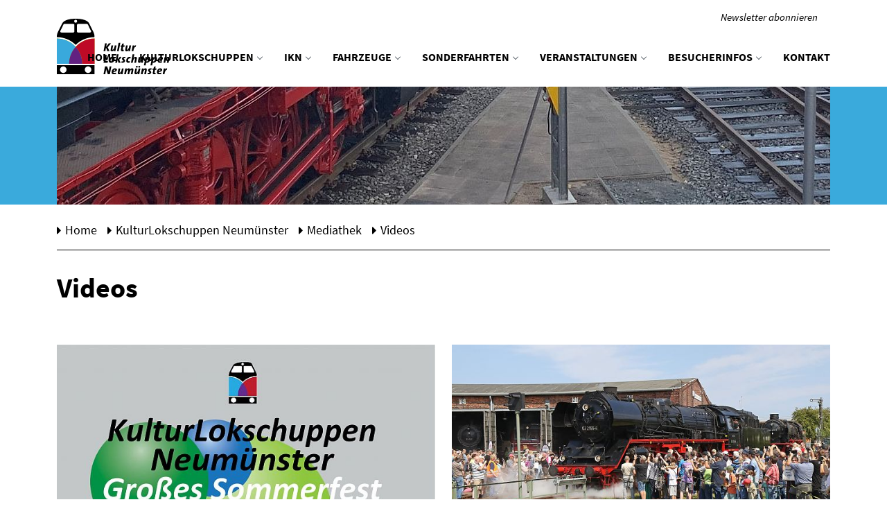

--- FILE ---
content_type: text/html; charset=utf-8
request_url: https://kulturlokschuppen.de/kulturlokschuppen/mediathek/videos/
body_size: 5316
content:
<!DOCTYPE html>
<html lang="de">
<head>

	<meta charset="UTF-8">
	<meta name="viewport" content="width=device-width, initial-scale=1.0">

	<title>Videos / Kulturlokschuppen</title>
<meta name="description" content="">
<meta name="robots" content="index, follow">
<link rel="alternate" hreflang="de" href="https://kulturlokschuppen.de/kulturlokschuppen/mediathek/videos/">
<link rel="canonical" href="https://kulturlokschuppen.de/kulturlokschuppen/mediathek/videos/">

    <link rel="stylesheet" href="/assets/addons/flexshop/flexshop.css">
	
    <link rel="shortcut icon" href="/dist/files/favicon.png" />
	<link rel="stylesheet" href="/dist/app.css?time=1671370102">
    <style>
        .media-pdf {
            line-height: 0;
            border: 1px solid #2a2a2e;
            margin-bottom: 25px;
        }
    </style>
</head>




<body class="cat_blue">

    <header>

        <div class="container">
            <div class="meta-nav">
                <a class="meta" href="/newsletter/">Newsletter abonnieren</a>
                                <span class="lang-switch">
                                    </span>
				            </div>

            <div class="nav-row">
                
<nav id="main-nav" class="navigation navigation-justified">

    <div class="navigation-header">
        <!-- Logo -->
        <div class="navigation-logo">
            <a class="logo" href="/"><img src="/dist/files/logo.svg" alt="Kulturlokschuppen"></a>
        </div>
        <div class="navigation-button-toggler">
            <i class="hamburger-icon"></i>
        </div>
    </div>

    <div class="navigation-body">
    
        <div class="navigation-body-header">
            <!-- Logo -->
            <div class="navigation-logo">
                <a class="logo" href="/"><img src="/dist/files/logo.svg" alt="Kulturlokschuppen"></a>
            </div>
            <span class="navigation-body-close-button">&#10005;</span>
        </div>
		
        <ul class="navigation-menu"><li class="navigation-item"><a class="navigation-link" href="/">Home</a></li><li class="navigation-item current"><a class="navigation-link" href="/kulturlokschuppen/">KulturLokschuppen</a><ul class="navigation-dropdown navigation-dropdown-left"><li class="navigation-dropdown-item"><a class="navigation-dropdown-link" href="/kulturlokschuppen/idee-konzept/">Idee &amp; Konzept</a></li><li class="navigation-dropdown-item"><a class="navigation-dropdown-link" href="/kulturlokschuppen/geschichte/">Geschichte</a></li><li class="navigation-dropdown-item"><a class="navigation-dropdown-link" href="/kulturlokschuppen/infrastruktur/">Infrastruktur</a></li><li class="navigation-dropdown-item current"><a class="navigation-dropdown-link" href="/kulturlokschuppen/mediathek/">Mediathek</a></li><li class="navigation-dropdown-item"><a class="navigation-dropdown-link" href="/kulturlokschuppen/freunde/">Freunde</a></li><li class="navigation-dropdown-item"><a class="navigation-dropdown-link" href="/kulturlokschuppen/partner/">Partner</a></li><li class="navigation-dropdown-item"><a class="navigation-dropdown-link" href="/kulturlokschuppen/mitmachen/">Mitmachen</a></li></ul></li><li class="navigation-item"><a class="navigation-link" href="/ikn/">IKN</a><ul class="navigation-dropdown navigation-dropdown-left"><li class="navigation-dropdown-item"><a class="navigation-dropdown-link" href="/ikn/ikn-mitglieder/">IKN Mitglieder</a></li><li class="navigation-dropdown-item"><a class="navigation-dropdown-link" href="/ikn/ikn-news/">IKN News</a></li></ul></li><li class="navigation-item"><a class="navigation-link" href="/fahrzeuge/">Fahrzeuge</a><ul class="navigation-dropdown navigation-dropdown-left"><li class="navigation-dropdown-item"><a class="navigation-dropdown-link" href="/fahrzeuge/dampfloks/">Dampfloks</a></li><li class="navigation-dropdown-item"><a class="navigation-dropdown-link" href="/fahrzeuge/dieselloks/">Dieselloks</a></li><li class="navigation-dropdown-item"><a class="navigation-dropdown-link" href="/fahrzeuge/elektroloks/">Elektroloks</a></li><li class="navigation-dropdown-item"><a class="navigation-dropdown-link" href="/fahrzeuge/triebwagen/">Triebwagen</a></li><li class="navigation-dropdown-item"><a class="navigation-dropdown-link" href="/fahrzeuge/personenwagen/">Personenwagen</a></li><li class="navigation-dropdown-item"><a class="navigation-dropdown-link" href="/fahrzeuge/gueterwagen/">Güterwagen</a></li><li class="navigation-dropdown-item"><a class="navigation-dropdown-link" href="/fahrzeuge/sonderfahrzeuge/">Sonderfahrzeuge</a></li></ul></li><li class="navigation-item"><a class="navigation-link" href="/sonderfahrten/">Sonderfahrten</a><ul class="navigation-dropdown navigation-dropdown-left"><li class="navigation-dropdown-item"><a class="navigation-dropdown-link" href="/sonderfahrten/uebersicht/">Übersicht</a></li><li class="navigation-dropdown-item"><a class="navigation-dropdown-link" href="/sonderfahrten/naechste-sonderfahrt/">Nächste Sonderfahrt</a></li><li class="navigation-dropdown-item"><a class="navigation-dropdown-link" href="/sonderfahrten/charterfahrten/">Charterfahrten</a></li><li class="navigation-dropdown-item"><a class="navigation-dropdown-link" href="/sonderfahrten/vergangene-sonderfahrten/">Vergangene Sonderfahrten</a></li></ul></li><li class="navigation-item"><a class="navigation-link" href="/veranstaltungen/">Veranstaltungen</a><ul class="navigation-dropdown navigation-dropdown-left"><li class="navigation-dropdown-item"><a class="navigation-dropdown-link" href="/veranstaltungen/fuehrungen/">Führungen</a></li><li class="navigation-dropdown-item"><a class="navigation-dropdown-link" href="/veranstaltungen/fotoshootings/">Fotoshootings</a></li><li class="navigation-dropdown-item"><a class="navigation-dropdown-link" href="/veranstaltungen/private-feiern/">Private Feiern</a></li><li class="navigation-dropdown-item"><a class="navigation-dropdown-link" href="/veranstaltungen/kulturfestival-kunstflecken/">Kulturfestival Kunstflecken</a></li><li class="navigation-dropdown-item"><a class="navigation-dropdown-link" href="/veranstaltungen/volvo-treffen/">VOLVO-Treffen</a></li><li class="navigation-dropdown-item"><a class="navigation-dropdown-link" href="/veranstaltungen/adventsfest/">Adventsfest</a></li><li class="navigation-dropdown-item"><a class="navigation-dropdown-link" href="/veranstaltungen/grosses-sommerfest/">Großes Sommerfest</a></li><li class="navigation-dropdown-item"><a class="navigation-dropdown-link" href="/veranstaltungen/tag-der-schiene/">Tag der Schiene</a></li><li class="navigation-dropdown-item"><a class="navigation-dropdown-link" href="/veranstaltungen/kultournacht/">KULToURNACHT</a></li><li class="navigation-dropdown-item"><a class="navigation-dropdown-link" href="/veranstaltungen/klimapark/">Klimapark </a></li><li class="navigation-dropdown-item"><a class="navigation-dropdown-link" href="/veranstaltungen/messe-holsten-art/">Messe HOLSTEN ART </a></li><li class="navigation-dropdown-item"><a class="navigation-dropdown-link" href="/veranstaltungen/kultursponsoring/">Kultursponsoring</a></li><li class="navigation-dropdown-item"><a class="navigation-dropdown-link" href="/veranstaltungen/83-vdmt-tagung/">83. VDMT-Tagung</a></li></ul></li><li class="navigation-item"><a class="navigation-link" href="/besucherinfos/">Besucherinfos</a><ul class="navigation-dropdown navigation-dropdown-left"><li class="navigation-dropdown-item"><a class="navigation-dropdown-link" href="/besucherinfos/oeffnungszeiten/">Öffnungszeiten</a></li><li class="navigation-dropdown-item"><a class="navigation-dropdown-link" href="/besucherinfos/flyer/">Flyer</a></li><li class="navigation-dropdown-item"><a class="navigation-dropdown-link" href="/besucherinfos/shop/">Shop</a></li><li class="navigation-dropdown-item"><a class="navigation-dropdown-link" href="/besucherinfos/spenden/">Spenden</a></li><li class="navigation-dropdown-item"><a class="navigation-dropdown-link" href="/besucherinfos/besucherordnung/">Besucherordnung</a></li></ul></li><li class="navigation-item"><a class="navigation-link" href="/kontakt/">Kontakt</a></li></ul>

        <!--
        <ul class="navigation-menu navigation-social-menu margin-top">
				<li class="navigation-item">
					<a class="navigation-link" href="tw">
						<i class="fab fa-facebook-f"></i>
					</a>
				</li>
				<li class="navigation-item">
					<a class="navigation-link" href="https://www.facebook.com/Kulturlokschuppen">
						<i class="fab fa-twitter"></i>
					</a>
				</li>
				<li class="navigation-item">
					<a class="navigation-link" href="in">
						<i class="fab fa-instagram"></i>
					</a>
				</li>
		</ul>-->
    </div>
</nav>            </div>

        </div>
        <!--headerpic-->
        
<div class="intro">
    <div class="container">
        
    <div class="header-wrap" style="background-image: url(/index.php?rex_media_type=header&amp;rex_media_file=img_5085-1.jpg);"></div>
    </div>
</div>
<div id="next" class="scroll-anchor"></div>
        <!--end of headerpic-->
    </header>
	
	<article>
		<div class="container">

			<div class="breadcrumb-row">
                <div class="row">
                    <div class="col-md-6">
                        <ul id="breadcrumb-nav" class="breadcrumb"><li><a href="/">Home</a></li><li><a href="/kulturlokschuppen/">KulturLokschuppen Neumünster</a></li><li><a href="/kulturlokschuppen/mediathek/">Mediathek</a></li><li>Videos</li></ul>                    </div>
                    <div class="col-md-6 right">
						                    </div>
                </div>
			</div>

            
<section class="textpic bottom">
    <div class="row">
        <div class="col-md-6 column">
			
            
            <h1><strong>Videos</strong></h1>
            
			
        </div>
        <div class="col-md-6 column">
			
            
            
            
			
        </div>
    </div>
</section>
<section class="textpic">
    <div class="row">
        <div class="col-md-6 column">
			
            
					<figure class="figure"><img class="img-fluid" src="/media/content/kln-plakat-a3_-_2025_-_stand_12-06-25.jpg" alt="">
					</figure>
            
            
			
        </div>
        <div class="col-md-6 column">
			
            
					<figure class="figure"><img class="img-fluid" src="/media/content/img_6760.jpg" alt="">
					</figure>
            <p><strong>Oldtimer auf Schienen &#8211; das Sommerfest des KulturLokschuppens!</strong><br />
<span class="caps">NMS</span> tv am &#8211; aufgenommen am 09.08.2025<br />
Länge 4 Min<br />
<a href="https://www.youtube.com/watch?v=zS3RrcX79ZA/">Link zum Film</a></p>

<p><strong>Zusammenschnitt Sommerfest Kulturlokschuppen Neumünster 09.08.25</strong><br />
Eisenbahner28 &#8211; aufgenommen am 09.08.2025<br />
Länge 41 Min<br />
<a href="https://www.youtube.com/watch?v=2baCmxhs0Qc/">Link zum Film</a></p>

<p><strong>Sommerfest mit 03 2155-4 im Kulturlokschuppen Neumünster 2025!</strong><br />
Dampfzüge in Norddeutschland &#8211; aufgenommen am 09.08.2025<br />
Länge 16 Min<br />
<a href="https://www.youtube.com/watch?v=7swKEGduh30">Link zum Film</a></p>

<p><strong>Dampflok 03 2155-4 vom KulturLokschuppen Neumünster nach Berlin</strong><br />
Dampfzüge in Norddeutschland &#8211; aufgenommen am 10.08.2025<br />
Länge 4 Min<br />
<a href="https://www.youtube.com/watch?v=a6XQR_pWDtQ/">Link zum Film</a></p>
            
			
        </div>
    </div>
</section><hr>
<section class="textpic">
    <div class="row">
        <div class="col-md-6 column">
			
            
					<figure class="figure"><img class="img-fluid" src="/media/content/d1300f49-3155-49d2-9064-d5de4e96d225.jpg" alt="">
					</figure>
            
            
			
        </div>
        <div class="col-md-6 column">
			
            
            <p><strong>Rendsburger Eisenbahnfreunde im KulturLokschuppen Neumünster</strong><br />
<span class="caps">MOIN</span>! Neu in Schleswig-Holstein &#8211; Folge 45 &#8211; aufgenommen im April 2025<br />
Länge 17 Min<br />
<a href="https://youtu.be/j8VlBtqB-FA?si=rR5ieL6NxjgamkDC/">Link zum Film</a></p>
            
			
        </div>
    </div>
</section><hr>
<section class="textpic">
    <div class="row">
        <div class="col-md-6 column">
			
            
					<figure class="figure"><img class="img-fluid" src="/media/content/schienenbusse_malente-luetjenburg.jpg" alt="">
					</figure>
            
            
			
        </div>
        <div class="col-md-6 column">
			
            
            <p><strong>Schienenbusse zwischen Lütjenburg und Malente sollen reaktiviert werden</strong><br />
Sendung: sat1 regional am 28.03.25 um 17:30 Uhr<br />
Länge 4 Min<br />
<a href="https://www.sat1regional.de/schienenbusse-zwischen-luetjenburg-und-malente-sollen-reaktiviert-werden/">Link zum Film</a></p>
            
			
        </div>
    </div>
</section><hr>
<section class="textpic">
    <div class="row">
        <div class="col-md-6 column">
			
            
					<figure class="figure"><img class="img-fluid" src="/media/content/2024-08-17_um_13-06-50-a.jpg" alt="">
					</figure>
            
            
			
        </div>
        <div class="col-md-6 column">
			
            
            <p><strong>KulturLokschuppen Neumünster: ein Blick hinter die Kulissen</strong><br />
Sendung: sat1 regional am 27.12.24 um 17:30 Uhr<br />
Länge 7 Min<br />
<a href="https://www.sat1regional.de/kulturlokschuppen-neumuenster-ein-blick-hinter-die-kulissen/">Link zum Film</a></p>
            
			
        </div>
    </div>
</section><hr>
<section class="textpic">
    <div class="row">
        <div class="col-md-6 column">
			
            
					<figure class="figure"><img class="img-fluid" src="/media/content/bild2.png" alt="">
					</figure>
            
            
			
        </div>
        <div class="col-md-6 column">
			
            
            <p><strong>Historischer Schienenbus unterwegs in Schleswig-Holstein</strong><br />
Sendung: sat1 regional am 07.10.24 um 17:30 Uhr<br />
Länge 4 Min<br />
<a href="https://www.sat1regional.de/historischer-schienenbus-unterwegs-in-schleswig-holstein/">Link zum Film</a></p>
            
			
        </div>
    </div>
</section><hr>
<section class="textpic">
    <div class="row">
        <div class="col-md-6 column">
			
            
					<figure class="figure"><img class="img-fluid" src="/media/content/nordtour_07-09-24-2_1.png" alt="">
					</figure>
            
            
			
        </div>
        <div class="col-md-6 column">
			
            
            <p><strong>Mit dem Schienenbus durchs Land</strong><br />
Sendung: <span class="caps">NDR</span> &#8220;Nordtour &#8211; den Norden erleben&#8221; am 07.09.24 um 18:00 Uhr<br />
Länge 3 Min<br />
<a href="https://www.ardmediathek.de/video/nordtour-den-norden-erleben/mit-dem-schienenbus-durchs-land/ndr/Y3JpZDovL25kci5kZS9mOTQ1NzljZS04ZDRkLTQ0OWItODlhMi0xNzEzMmFjMmM2NTE">Link zum Film</a></p>
            
			
        </div>
    </div>
</section><hr>
<section class="textpic">
    <div class="row">
        <div class="col-md-6 column">
			
            
					<figure class="figure"><img class="img-fluid" src="/media/content/fvhp1215_1.jpg" alt="">
					</figure>
            
            
			
        </div>
        <div class="col-md-6 column">
			
            
            <p><strong>Dampfschnellzug mit 012 104-6 &#8220;012 055-0&#8221; auf Schleswig Holstein Rundfahrt</strong><br />
Aufgenommen von &#8220;Ofenfritze&#8221; am 31.08.24<br />
Länge 7 Min<br />
<a href="https://www.youtube.com/watch?v=7VqnbyZwpuQ">Link zum Film</a></p>
            
			
        </div>
    </div>
</section><hr>
<section class="textpic">
    <div class="row">
        <div class="col-md-6 column">
			
            
					<figure class="figure"><img class="img-fluid" src="/media/content/kln-plakat_-_2024_-_stand_10-08-24.jpg" alt="">
					</figure>
            
            
			
        </div>
        <div class="col-md-6 column">
			
            
            <p><strong>Tag der offenen Tür im KulturLokschuppen Neumünster am 17.08.2024</strong><br />
Aufgenommen von Nico Daniel am 17.08.24 <br />
Länge 3 Min<br />
<a href="https://www.youtube.com/watch?v=DWezVcEI5Jw">Link zum Film</a></p>

<p><strong>Tag der offenen Tür am 17.08.2024 mit 012 104-6 im KulturLokschuppen Neumünster 2024!</strong><br />
Aufgenommen von &#8220;Dampfzüge in Norddeutschland&#8221; am 17.08.24 <br />
Länge 26 Min<br />
<a href="https://www.youtube.com/watch?v=aO3wYkBk-AA&amp;pp=ygUdZGFtcGZ6w7xnZSBpbiBub3JkZGV1dHNjaGxhbmQ%3D">Link zum Film</a></p>


<p><strong>Fahrzeugparade auf der Drehscheibe beim Tag der offenen Tür am 17.08.2024 im KulturLokschuppen Neumünster</strong><br />
Aufgenommen von stmfg am 17.08.24 <br />
Länge 15 Min<br />
<a href="https://www.youtube.com/watch?v=rAmuUjbbV4s&amp;pp=ygUOZmFocnpldWdwYXJhZGU%3D">Link zum Film</a></p>


<p><strong>Lokomotiven 232 254 &amp; 249 002 beim Tag der offenen Tür am 17.08.2024 im KulturLokschuppen Neumünster</strong><br />
Aufgenommen von Nico Daniel am 17.08.24 <br />
Länge 2 Min<br />
<a href="https://www.youtube.com/watch?v=vJkVgOtTj6Q&amp;pp=ygUHMjMyIDI1NA%3D%3D">Link zum Film</a></p>


<p><strong>Unterwegs mit Dampflok &#8220;Finchen&#8221; beim Tag der offenen Tür am 17.08.2024 im KulturLokschuppen Neumünster</strong><br />
Aufgenommen von &#8220;Dampfzüge in Norddeutschland&#8221; am 17.08.24 <br />
Länge 30 Sek <br />
<a href="https://www.youtube.com/shorts/Yv2XJhPNs9s">Link zum Film</a></p>

<p><strong>Betriebliche Impressionen von unserer kleinen Dampflok &#8220;Finchen&#8221;</strong><br />
Aufgenommen von den &#8220;Rendsburger Eisenbahnfreunden&#8221; am 16.08.24<br />
Länge 30 Sek<br />
<a href="https://www.youtube.com/shorts/M-z80w34YPM">Link zum Film</a></p>
            
			
        </div>
    </div>
</section><hr>
<section class="textpic">
    <div class="row">
        <div class="col-md-6 column">
			
            
					<figure class="figure"><img class="img-fluid" src="/media/content/65ef34a9-ec3f-49b6-b555-ca4fee5be3ef.jpg" alt="">
					</figure>
            
            
			
        </div>
        <div class="col-md-6 column">
			
            
            <p><strong>&#8220;Mach mit beim KulturLokschuppen Neumünster&#8221;</strong><br />
Aufgenommen von Neumünster TV am 27.07.24 <br />
Länge 4 Min<br />
<a href="https://youtu.be/yvaFbMsv9Pw?si=IMozXL5zXhcBDbwa">Link zum Film</a> </p>
            
			
        </div>
    </div>
</section><hr>
<section class="textpic">
    <div class="row">
        <div class="col-md-6 column">
			
            
					<figure class="figure"><img class="img-fluid" src="/media/content/startbild_ndr_beitrag.jpg" alt="">
					</figure>
            
            
			
        </div>
        <div class="col-md-6 column">
			
            
            <p><strong>Neumünster: &#8220;Kulturlokschuppen&#8221; für Eisenbahn-Liebhabende</strong><br />
Sendung: Schleswig-Holstein Magazin am 15.08.2023, 19:30 Uhr <br />
Länge 3 Min<br />
<a href="https://www.ndr.de/fernsehen/sendungen/schleswig-holstein_magazin/Neumuenster-Kulturlokschuppen-fuer-Eisenbahn-Liebhabende%2Cshmag107714.html">Link zum Film</a></p>
            
			
        </div>
    </div>
</section><hr>
<section class="textpic">
    <div class="row">
        <div class="col-md-6 column">
			
            
					<figure class="figure"><img class="img-fluid" src="/media/content/vvm_museumsbahn.png" alt="">
					</figure>
            
            
			
        </div>
        <div class="col-md-6 column">
			
            
            <p><strong><span class="caps">IKN</span> bei der Kieler Woche 2023</strong><br />
Zur Kieler Woche 2023 gab es an den zwei Wochenenden von Freitag bis Sonntag Sonderfahrten auf der Bahnstrecke Kiel –Schönberger Strand, im Volksmund als &#8220;Hein Schönberg&#8221; bezeichnet. Dabei kamen auf dem Streckenast Kiel-Schönberg der DB-Museumstriebwagen 628 201 der <span class="caps">IKN</span> (Interessengemeinschaft Kulturlokschuppen Neumünster) im Wechsel mit dem &#8220;roten  <span class="caps">MAN</span>-Schienenbus VT 25&#8221; der <span class="caps">HEHS</span> (Historische Eisenbahn Holsteinische Schweiz e. V.) zum Einsatz. Der letzte Streckenabschnitt zum Schönberger Strand wurde mit dem Museumszug der <span class="caps">VVM</span> Museumsbahnen gefahren &#8211; übrigens letztmalig auf der alten Trasse vor dem geplanten Streckenumbau.</p>

<p><a href="https://www.youtube.com/watch?v=108h9PJFfdg">Link zum Film</a></p>
            
			
        </div>
    </div>
</section><hr>
<section class="textpic">
    <div class="row">
        <div class="col-md-6 column">
			
            
					<figure class="figure"><img class="img-fluid" src="/media/content/bildschirmfoto_2022-12-31_um_09-26-25.png" alt="">
					</figure>
            
            
			
        </div>
        <div class="col-md-6 column">
			
            
            <p><strong>Tag der offenen Tür am 2. Oktober 2022</strong><br />
dargestellt in einem Fernsehbeitrag vom Norderstedter TV-Sender NOA4, gesendet am 19.12.2022.<br />
Gefilmt von Marco Ese und Rainer Gülzow<br />
<a href="https://drive.google.com/file/d/1W7gbSMpPCFlMMrGKB86FuFgvcV_gDJ4K/view?usp=share_link">Link zum Film</a></p>
            
			
        </div>
    </div>
</section><hr>
<section class="video">
    <div class="row">
			<div class="col-md-6 column">
				
	<video width="100%" controls>
		<source src="/media/wk-22-1006846-1_ba2qknub_in_out_lokschuppen_in_neumue-17_30_sat_1_regional_fur_hamburg_schleswig_holstein_27_09_2022.mp4" type="video/mp4">
	</video>
			</div>
			<div class="col-md-6 column">
				<p><strong>Der Kulturlokschuppen Neumünster</strong><br />
dargestellt in einem Fernsehbeitrag von sat1 Regional<br />
für Hamburg und Schleswig-Holstein<br />
gesendet am 27.09.2022 um 17:30 Uhr</p>
				
			</div>
    </div>
</section><hr>
<section class="video">
    <div class="row">
			<div class="col-md-6 column">
				
	<video width="100%" controls>
		<source src="/media/ziege.mov" type="video/mp4">
	</video>
			</div>
			<div class="col-md-6 column">
				<p><strong>Freie Ziege Lübeck zu Besuch beim KulturLokschuppen Neumünster</strong><br />
Eine nicht-kommerzielle Social-Media-Initiative stellt uns vor<br />
veröffentlicht am 21.07.2022<br />
gefilmt von Lena &amp; Bastian Modrow</p>
				
			</div>
    </div>
</section><hr>
<section class="video">
    <div class="row">
			<div class="col-md-6 column">
				
	<video width="100%" controls>
		<source src="/media/holcim.mp4" type="video/mp4">
	</video>
			</div>
			<div class="col-md-6 column">
				<p><strong>Pendelfahrten auf dem Werksgelände der <span class="caps">HOLCIM</span> GmbH in Lägerdorf</strong><br />
am 21.05.2022 anlässlich der Feier zum 160jährigen Firmenjubiläum<br />
mit Museumstriebwagen VT 628 201<br />
gefilmt von Andreas &#8220;Ölfuss&#8221;</p>
				
			</div>
    </div>
</section><hr>
<section class="video bottom">
    <div class="row">
			<div class="col-md-6 column">
				
	<video width="100%" controls>
		<source src="/media/angeln.mp4" type="video/mp4">
	</video>
			</div>
			<div class="col-md-6 column">
				<p><strong>Sommerverkehre Kappeln-Süderbrarup-Lindaunis-Eckernförde</strong><br />
von Juli bis Oktober 2021<br />
mit Museumstriebwagen VT 628 201<br />
in Zusammenarbeit mit <br />
- <span class="caps">NAH</span>.SH GmbH<br />
- Angelner Dampfeisenbahn gGmbH<br />
- Holsteinische Eisenbahngesellschaft für historischen Verkehr gGmbH<br />
gefilmt von Andreas &#8220;Ölfuss&#8221;</p>
				
			</div>
    </div>
</section>
		</div>
	</article>

    <footer>
	<div class="container">
		<div class="row">
			<div class="col-md-4 address">
                <img src="/dist/files/logo_white.svg" alt="Kulturlokschuppen">
                <div><p>KulturLokschuppen Neumünster<br />
Brückenstraße 16-18<br />
D-24537 Neumünster<br />
Telefon +49 15678 709601<br />
<a href="mailto:kontakt@kulturlokschuppen.de">kontakt@kulturlokschuppen.de</a></p></div>			</div>

			<div class="col-md-2">
				<ul class="links">
                            <li><a href="/newsletter/">Newsletter abonnieren</a></li>
                            <li><a href="/impressum/">Impressum</a></li>
                            <li><a href="/datenschutz/">Datenschutz</a></li>
                            <li><a href="/sitemap/">Sitemap</a></li></ul>			</div>

			<div class="col-md-2">
                <!-- <p>Folgen Sie uns</p> -->
                <ul class="social">
                    <li><a href="tw"><i class="fab fa-twitter"></i></a></li><li><a href="https://www.facebook.com/Kulturlokschuppen"><i class="fab fa-facebook-f"></i></a></li><li><a href="in"><i class="fab fa-instagram"></i></a></li>                </ul>
			</div>

			<div class="col-md-4 last">
				<div class="copyright">© 2024 KulturLokschuppen Neumünster</div>			</div>
		</div>
	</div>
</footer>
    
    <div class="flexshop-add-success">
	Produkt wurde dem Warenkorb hinzugefügt.
	<a href="/shop/warenkorb/" class="btn"><i class="far fa-shopping-bag"></i><span>Zum Warenkorb</span></a>
</div>
    <script src="/assets/addons/flexshop/flexshop.js"></script>

    <script src="/dist/app.js?time=1671369579"></script>
    <script type="text/javascript" src="/dist/navigation.js"></script>
    <script type="text/javascript">
        var navigation = new Navigation(document.getElementById("main-nav"));
    </script>

</body>
</html>



--- FILE ---
content_type: text/css
request_url: https://kulturlokschuppen.de/assets/addons/flexshop/flexshop.css
body_size: 62
content:
.flexshop-add-success{
	position: fixed; width: 300px; height: auto; z-index: 100; background: green;top: 50%;right: 0;padding: 20px;color: #fff; display:none
}
.flexshop-add-success.is-active{
	display:block
}

--- FILE ---
content_type: application/javascript
request_url: https://kulturlokschuppen.de/assets/addons/flexshop/flexshop.js
body_size: 541
content:
const ready = (callback) => {
    if (document.readyState !== "loading") callback();
    else document.addEventListener("DOMContentLoaded", callback);
};

var flexshop = {

	init: function()
    {
		this.initActions();
	},
	
	initActions: function() {
		document.querySelector('.flexshop-object-link') != null && document.querySelector('.flexshop-object-link').addEventListener("click", (e) => {
			fetch("index.php?rex-api-call=flexshop&func=add&id=" + e.target.dataset.id)
				.then(response => response.text())
				.then(data => {
					document.querySelector('.flexshop-cart-count').textContent = data;
				}).catch(error => {
				// Handle error
			});
		});

		document.querySelector('.flexshop-object-remove') != null && document.querySelector('.flexshop-object-remove').addEventListener("click", (e) => {
			fetch("index.php?rex-api-call=flexshop&func=remove&id=" + e.target.dataset.id)
				.then(response => response.text())
				.then(data => {
					document.querySelector('.flexshop-cart-count').textContent = data;
				}).catch(error => {
				// Handle error
			});
		});

		document.querySelectorAll('.flexshop-object-add') != null && document.querySelectorAll('.flexshop-object-add').forEach((button) => {
			button.addEventListener("click", (e) => {
				fetch("index.php?rex-api-call=flexshop&func=add&id=" + e.target.dataset.id)
					.then(response => response.text())
					.then(data => {
						flexshop.showNotification();
						flexshop.refreshCartLight();
					}).catch(error => {
					// Handle error
				});
			});
		});
	},
	
	refreshCartLight: function() {
		
        fetch("index.php?rex-api-call=flexshop&func=get_quantity")
			.then(response => response.text())
			.then(data => {
				document.querySelector('.flexshop-cart-count').textContent = data;
			}).catch(error => {
			// Handle error
		});
    },
	
	showNotification: function() {
		
        let el = document.querySelectorAll('.flexshop-add-success')[0];
		el.classList.add('is-active');
		
		setTimeout(function(){
			el.classList.remove('is-active');
		}, 5000)
    },
};

ready(() => {
	flexshop.init();
});




--- FILE ---
content_type: image/svg+xml
request_url: https://kulturlokschuppen.de/dist/files/logo_white.svg
body_size: 1375
content:
<?xml version="1.0" encoding="utf-8"?>
<!-- Generator: Adobe Illustrator 15.1.0, SVG Export Plug-In  -->
<!DOCTYPE svg PUBLIC "-//W3C//DTD SVG 1.1//EN" "http://www.w3.org/Graphics/SVG/1.1/DTD/svg11.dtd" [
	<!ENTITY ns_flows "http://ns.adobe.com/Flows/1.0/">
]>
<svg version="1.1"
	 xmlns="http://www.w3.org/2000/svg" xmlns:xlink="http://www.w3.org/1999/xlink" xmlns:a="http://ns.adobe.com/AdobeSVGViewerExtensions/3.0/"
	 x="0px" y="0px" width="495px" height="732px" viewBox="0 0 495 732" overflow="visible" enable-background="new 0 0 495 732"
	 xml:space="preserve">
<defs>
</defs>
<path fill="#FFFFFF" d="M0.153,612.813v118.756h494.619V612.813H0.153z M84.75,715.291c-23.795,0-43.1-19.297-43.1-43.098
	c0-23.804,19.304-43.103,43.1-43.103c23.81,0,43.106,19.299,43.106,43.103C127.856,695.994,108.56,715.291,84.75,715.291z
	 M410.167,715.291c-23.796,0-43.099-19.297-43.099-43.098c0-23.804,19.303-43.103,43.099-43.103
	c23.81,0,43.106,19.299,43.106,43.103C453.274,695.994,433.977,715.291,410.167,715.291z"/>
<path fill="#FFFFFF" d="M480.838,176.145c-16.398-32.843-57.906-115.981-57.906-115.981S401.334,0.05,247.504,0.001
	c-0.018,0-0.034-0.001-0.051-0.001c-0.022,0-0.044,0-0.067,0s-0.044,0-0.067,0c-0.017,0-0.034,0.001-0.051,0.001
	C93.438,0.05,71.84,60.164,71.84,60.164s-41.509,83.138-57.906,115.981C-2.464,208.989,0.153,239.06,0.153,239.06v4.156
	c93.315,0,181.068,36.131,247.317,101.755c66.207-65.584,153.896-101.709,247.148-101.753v-4.158
	C494.619,239.06,497.237,208.989,480.838,176.145z M230.55,167.085c0,8.291-6.721,15.011-15.012,15.011H59.794
	c-8.291,0-15.011-6.721-15.011-15.011c0-2.439,0.594-4.736,1.627-6.772l-0.008-0.014l40.653-82.967
	c0.178-0.401,0.367-0.796,0.578-1.179l0.033-0.065l0.012-0.008c2.501-4.477,7.226-7.529,12.681-7.684l0.078-0.047h115.102
	c8.291,0,15.012,6.721,15.012,15.012V167.085z M247.455,52.716c-10.891,0-19.72-8.829-19.72-19.721
	c0-10.891,8.829-19.72,19.72-19.72c10.891,0,19.72,8.829,19.72,19.72C267.174,43.887,258.345,52.716,247.455,52.716z
	 M434.979,182.096H279.234c-8.291,0-15.012-6.721-15.012-15.011V83.362c0-8.291,6.721-15.012,15.012-15.012h115.103l0.077,0.047
	c5.456,0.154,10.181,3.207,12.682,7.684l0.012,0.008l0.033,0.065c0.21,0.383,0.399,0.777,0.577,1.179l40.654,82.967l-0.009,0.014
	c1.033,2.036,1.627,4.333,1.627,6.772C449.99,175.375,443.268,182.096,434.979,182.096z"/>
<path fill="#FFFFFF" d="M161.476,594.705h171.988c0-85.967-32.553-164.326-85.994-223.441
	C194.028,430.379,161.476,508.738,161.476,594.705z"/>
<path fill="#FFFFFF" d="M259.549,358.587c25.928,28.819,46.692,61.433,61.819,97.2c18.184,42.989,27.402,88.646,27.402,135.703
	c0,0.729-0.011,1.453-0.022,2.179l-0.015,1.036h146.053V261.395C402.969,261.395,319.832,298.528,259.549,358.587z"/>
<path fill="#FFFFFF" d="M236.792,356.779c-60.392-60.885-144.107-98.601-236.639-98.601v336.527h142.8
	c0-47.057,9.22-92.714,27.402-135.703C186.37,421.14,208.706,386.812,236.792,356.779z"/>
</svg>


--- FILE ---
content_type: image/svg+xml
request_url: https://kulturlokschuppen.de/dist/files/logo.svg
body_size: 4211
content:
<?xml version="1.0" encoding="utf-8"?>
<!-- Generator: Adobe Illustrator 15.1.0, SVG Export Plug-In  -->
<!DOCTYPE svg PUBLIC "-//W3C//DTD SVG 1.1//EN" "http://www.w3.org/Graphics/SVG/1.1/DTD/svg11.dtd" [
	<!ENTITY ns_flows "http://ns.adobe.com/Flows/1.0/">
]>
<svg version="1.1"
	 xmlns="http://www.w3.org/2000/svg" xmlns:xlink="http://www.w3.org/1999/xlink" xmlns:a="http://ns.adobe.com/AdobeSVGViewerExtensions/3.0/"
	 x="0px" y="0px" width="412px" height="204px" viewBox="0 0 412 204" overflow="visible" enable-background="new 0 0 412 204"
	 xml:space="preserve">
<defs>
</defs>
<path d="M186.395,105.049l6.342,14.291h-7.991l-4.778-13.403l-2.537,13.403h-6.427l5.412-28.54h6.427l-2.368,12.6l9.471-12.6h8.203
	L186.395,105.049z"/>
<path d="M216.279,109.319c-0.507,2.579-1.396,7.483-1.776,10.021h-6.173c0.254-1.184,0.634-2.875,1.607-5.369h-0.084
	c-1.903,3.256-4.524,5.877-8.288,5.877c-4.144,0-5.285-2.959-4.566-6.892l2.749-14.629h6.342l-2.495,13.023
	c-0.423,2.114-0.084,2.917,0.888,2.917c2.114,0,5.582-5.539,6.469-10.19l1.1-5.75h6.342L216.279,109.319z"/>
<path d="M226.634,119.34h-6.342l5.877-30.865h6.343L226.634,119.34z"/>
<path d="M247.352,103.273h-4.439l-1.606,8.541c-0.381,2.03-0.043,2.622,1.438,2.622c0.973,0,1.733-0.127,2.452-0.296l-0.677,5.073
	c-1.521,0.381-3.256,0.593-4.566,0.593c-4.65,0-6.047-2.198-5.074-7.442l1.691-9.091h-3.129l1.016-4.947h3.086l1.184-6.215
	l6.555-1.269l-1.438,7.484h4.481L247.352,103.273z"/>
<path d="M269.717,109.319c-0.508,2.579-1.396,7.483-1.776,10.021h-6.173c0.254-1.184,0.634-2.875,1.606-5.369h-0.085
	c-1.902,3.256-4.524,5.877-8.287,5.877c-4.144,0-5.285-2.959-4.566-6.892l2.749-14.629h6.342l-2.494,13.023
	c-0.424,2.114-0.085,2.917,0.887,2.917c2.115,0,5.582-5.539,6.47-10.19l1.1-5.75h6.342L269.717,109.319z"/>
<path d="M288.489,104.077c-2.622-0.93-6.174,2.917-7.611,10.824l-0.803,4.439h-6.343l2.114-10.993
	c0.507-2.58,1.396-7.484,1.775-10.021h6.089c-0.296,1.48-0.761,3.129-1.564,5.412h0.085c2.114-4.017,4.271-6.342,7.61-5.877
	L288.489,104.077z"/>
<path d="M185.888,161.618h-14.883l5.412-28.54h6.427l-4.313,22.705h8.457L185.888,161.618z"/>
<path d="M198.647,162.084c-6.258,0-8.541-2.876-8.541-7.611c0-9.049,6.258-14.334,12.98-14.334c6.258,0,8.499,3.256,8.499,7.738
	C211.585,156.502,205.412,162.084,198.647,162.084z M202.072,145.678c-3.467,0-5.328,4.397-5.328,7.822
	c0,1.775,0.677,3.002,2.706,3.002c3.467,0,5.455-4.059,5.455-7.822C204.905,146.734,204.144,145.678,202.072,145.678z"/>
<path d="M228.369,150.371l5.158,11.247h-7.652l-3.637-10.19l-1.945,10.19h-6.342l5.877-30.866h6.342l-3.51,18.224l8.668-9.725
	l5.074,3.171L228.369,150.371z"/>
<path d="M250.267,145.255c-0.846-0.253-1.734-0.38-2.58-0.38c-1.818,0-2.664,0.676-2.664,1.732c0,2.072,4.905,3.553,4.905,8.076
	c0,3.552-3.087,7.4-9.979,7.4c-1.396,0-2.664-0.127-3.721-0.339l1.099-5.327c0.931,0.338,2.115,0.592,3.087,0.592
	c1.776,0,2.791-0.635,2.791-1.734c0-2.452-4.778-3.129-4.778-8.033c0-4.017,3.087-7.104,9.471-7.104c1.27,0,2.495,0.085,3.553,0.254
	L250.267,145.255z"/>
<path d="M269.122,146.186c-0.846-0.381-1.775-0.55-2.833-0.55c-3.848,0-5.538,4.144-5.538,7.568c0,1.817,0.845,3.214,3.255,3.214
	c1.142,0,2.41-0.212,3.425-0.635l-0.592,5.623c-1.438,0.466-3.086,0.719-4.735,0.719c-5.708,0-8.076-2.875-8.076-7.525
	c0-8.076,4.905-14.461,12.558-14.461c1.438,0,2.749,0.17,4.018,0.465L269.122,146.186z"/>
<path d="M290.051,161.618h-6.301l2.495-13.022c0.423-2.115,0.085-2.918-0.888-2.918c-2.156,0-5.666,5.539-6.512,10.189l-1.057,5.751
	h-6.343l5.877-30.866h6.343l-1.564,8.203c-0.381,2.029-1.1,4.229-2.241,7.019h0.085c1.902-3.255,4.566-5.877,8.287-5.877
	c4.186,0,5.37,2.96,4.608,6.892L290.051,161.618z"/>
<path d="M316.517,151.598c-0.508,2.579-1.396,7.483-1.775,10.021h-6.174c0.254-1.185,0.635-2.875,1.606-5.37h-0.084
	c-1.902,3.256-4.524,5.877-8.287,5.877c-4.144,0-5.285-2.959-4.566-6.892l2.748-14.63h6.342l-2.494,13.023
	c-0.423,2.113-0.085,2.918,0.888,2.918c2.114,0,5.581-5.539,6.47-10.19l1.099-5.751h6.343L316.517,151.598z"/>
<path d="M328.607,162.041c-0.55,0-1.058,0-1.818-0.127l-1.818,9.725h-6.342l4.017-21.014c0.507-2.58,1.396-7.484,1.775-10.021h6.174
	c-0.339,1.522-0.762,3.002-1.649,5.412h0.085c2.029-3.594,4.82-5.919,8.16-5.919s5.116,2.156,5.116,6.681
	C342.306,154.854,337.867,162.041,328.607,162.041z M334.526,145.678c-2.367,0-5.75,5.92-6.511,9.895l-0.212,1.1
	c0.55,0.211,1.269,0.338,1.945,0.338c3.932,0,6.004-5.117,6.004-9.006C335.752,146.396,335.372,145.678,334.526,145.678z"/>
<path d="M352.705,162.041c-0.55,0-1.058,0-1.818-0.127l-1.818,9.725h-6.342l4.017-21.014c0.507-2.58,1.396-7.484,1.775-10.021h6.174
	c-0.339,1.522-0.762,3.002-1.649,5.412h0.085c2.029-3.594,4.82-5.919,8.16-5.919s5.116,2.156,5.116,6.681
	C366.404,154.854,361.964,162.041,352.705,162.041z M358.624,145.678c-2.367,0-5.75,5.92-6.511,9.895l-0.212,1.1
	c0.55,0.211,1.269,0.338,1.945,0.338c3.932,0,6.004-5.117,6.004-9.006C359.85,146.396,359.469,145.678,358.624,145.678z"/>
<path d="M375.577,153.5c-0.042,0.338-0.042,0.803-0.042,1.1c0,1.818,0.719,2.452,3.383,2.452c1.987,0,4.186-0.466,6.215-1.269v4.904
	c-2.494,0.889-5.412,1.396-8.245,1.396c-5.708,0-7.695-2.749-7.695-7.315c0-9.218,5.878-14.63,12.093-14.63
	c5.751,0,7.23,2.833,7.23,5.37C388.515,150.879,383.357,153.289,375.577,153.5z M380.608,144.875c-2.325,0-3.763,2.24-4.396,4.481
	c3.848-0.085,6.131-0.931,6.131-3.002C382.342,145.424,381.708,144.875,380.608,144.875z"/>
<path d="M409.146,161.618h-6.301l2.495-13.022c0.423-2.115,0.085-2.918-0.888-2.918c-2.156,0-5.666,5.539-6.512,10.189l-1.057,5.751
	h-6.343l2.114-10.993c0.507-2.58,1.396-7.484,1.775-10.021h6.131c-0.211,1.185-0.634,2.875-1.606,5.37h0.085
	c1.902-3.255,4.566-5.877,8.287-5.877c4.186,0,5.37,2.96,4.608,6.892L409.146,161.618z"/>
<path d="M194.175,203.896h-7.568l-4.271-12.135c-0.761-2.157-1.353-4.397-1.818-6.3c-0.253,2.198-0.549,4.102-1.015,6.469
	l-2.241,11.966h-6.258l5.412-28.54h7.611l4.101,11.162c0.846,2.367,1.522,4.82,2.072,7.02c0.254-2.284,0.677-5.032,1.142-7.315
	l2.03-10.866h6.258L194.175,203.896z"/>
<path d="M207.025,195.777c-0.042,0.338-0.042,0.803-0.042,1.1c0,1.818,0.719,2.452,3.382,2.452c1.987,0,4.186-0.466,6.215-1.269
	v4.904c-2.495,0.889-5.412,1.396-8.245,1.396c-5.708,0-7.695-2.749-7.695-7.315c0-9.218,5.877-14.63,12.092-14.63
	c5.751,0,7.23,2.833,7.23,5.37C219.963,193.156,214.805,195.566,207.025,195.777z M212.057,187.152c-2.326,0-3.763,2.24-4.397,4.481
	c3.848-0.085,6.131-0.931,6.131-3.002C213.79,187.701,213.156,187.152,212.057,187.152z"/>
<path d="M242.498,193.875c-0.508,2.579-1.396,7.483-1.776,10.021h-6.173c0.254-1.185,0.634-2.875,1.606-5.37h-0.085
	c-1.902,3.256-4.523,5.877-8.287,5.877c-4.144,0-5.285-2.959-4.566-6.892l2.748-14.63h6.343l-2.495,13.023
	c-0.422,2.113-0.084,2.918,0.889,2.918c2.113,0,5.581-5.539,6.469-10.19l1.1-5.751h6.342L242.498,193.875z"/>
<path d="M277.25,203.896h-6.343l2.495-13.022c0.423-2.115,0.084-2.918-0.846-2.918c-1.945,0-5.497,4.904-6.469,10.189l-1.058,5.751
	h-6.3l2.494-13.022c0.423-2.115,0.085-2.918-0.846-2.918c-1.987,0-5.496,4.904-6.469,10.189l-1.058,5.751h-6.342l2.114-10.993
	c0.507-2.58,1.396-7.484,1.776-10.021h6.131c-0.212,1.227-0.678,3.002-1.607,5.37h0.084c1.945-3.255,4.482-5.877,8.203-5.877
	c2.453,0,4.313,1.311,4.313,4.144c0,0.508-0.127,1.057-0.381,1.902l0.042,0.043c1.945-3.51,4.566-6.089,8.287-6.089
	c4.144,0,5.328,2.96,4.566,6.892L277.25,203.896z"/>
<path d="M303.714,193.875c-0.508,2.579-1.396,7.483-1.775,10.021h-6.174c0.254-1.185,0.635-2.875,1.606-5.37h-0.084
	c-1.902,3.256-4.524,5.877-8.287,5.877c-4.144,0-5.285-2.959-4.566-6.892l2.748-14.63h6.342l-2.494,13.023
	c-0.423,2.113-0.085,2.918,0.888,2.918c2.114,0,5.581-5.539,6.47-10.19l1.099-5.751h6.343L303.714,193.875z M292.721,179.964
	c-1.818,0-3.214-1.479-3.214-3.256c0-1.902,1.607-3.425,3.468-3.425s3.213,1.522,3.213,3.256
	C296.188,178.484,294.582,179.964,292.721,179.964z M301.558,179.964c-1.818,0-3.214-1.479-3.214-3.256
	c0-1.902,1.607-3.425,3.468-3.425c1.817,0,3.213,1.522,3.213,3.256C305.025,178.484,303.418,179.964,301.558,179.964z"/>
<path d="M326.333,203.896h-6.301l2.495-13.022c0.423-2.115,0.085-2.918-0.888-2.918c-2.156,0-5.666,5.539-6.512,10.189l-1.057,5.751
	h-6.343l2.114-10.993c0.507-2.58,1.396-7.484,1.775-10.021h6.131c-0.211,1.185-0.634,2.875-1.606,5.37h0.085
	c1.902-3.255,4.566-5.877,8.287-5.877c4.186,0,5.37,2.96,4.608,6.892L326.333,203.896z"/>
<path d="M345.865,187.532c-0.846-0.253-1.733-0.38-2.579-0.38c-1.818,0-2.663,0.676-2.663,1.732c0,2.072,4.904,3.553,4.904,8.076
	c0,3.552-3.087,7.4-9.979,7.4c-1.396,0-2.664-0.127-3.721-0.339l1.099-5.327c0.931,0.338,2.114,0.592,3.087,0.592
	c1.776,0,2.791-0.635,2.791-1.734c0-2.452-4.778-3.129-4.778-8.033c0-4.017,3.087-7.104,9.472-7.104
	c1.269,0,2.494,0.085,3.552,0.254L345.865,187.532z"/>
<path d="M363.959,187.828h-4.439l-1.607,8.541c-0.38,2.029-0.042,2.621,1.438,2.621c0.972,0,1.733-0.127,2.452-0.295l-0.677,5.073
	c-1.522,0.381-3.256,0.593-4.566,0.593c-4.651,0-6.046-2.199-5.074-7.442l1.691-9.091h-3.129l1.015-4.947h3.087l1.184-6.215
	l6.554-1.269l-1.438,7.483h4.482L363.959,187.828z"/>
<path d="M372.667,195.777c-0.042,0.338-0.042,0.803-0.042,1.1c0,1.818,0.719,2.452,3.383,2.452c1.987,0,4.186-0.466,6.215-1.269
	v4.904c-2.494,0.889-5.412,1.396-8.245,1.396c-5.708,0-7.695-2.749-7.695-7.315c0-9.218,5.878-14.63,12.093-14.63
	c5.751,0,7.23,2.833,7.23,5.37C385.605,193.156,380.447,195.566,372.667,195.777z M377.698,187.152c-2.325,0-3.763,2.24-4.396,4.481
	c3.848-0.085,6.131-0.931,6.131-3.002C379.432,187.701,378.797,187.152,377.698,187.152z"/>
<path d="M402.389,188.632c-2.622-0.931-6.174,2.917-7.611,10.824l-0.803,4.439h-6.343l2.114-10.993
	c0.507-2.58,1.396-7.484,1.775-10.021h6.089c-0.296,1.48-0.761,3.129-1.564,5.412h0.085c2.114-4.017,4.271-6.342,7.61-5.877
	L402.389,188.632z"/>
<path d="M134.057,49.109c-4.571-9.157-16.143-32.335-16.143-32.335S111.892,0.014,69.004,0C69,0,68.995,0,68.99,0
	c-0.006,0-0.013,0-0.019,0c-0.007,0-0.012,0-0.02,0c-0.005,0-0.009,0-0.014,0C26.05,0.014,20.029,16.774,20.029,16.774
	S8.457,39.953,3.884,49.109C-0.687,58.266,0.042,66.65,0.042,66.65v1.159c26.017,0,50.482,10.074,68.952,28.37
	C87.454,77.894,111.9,67.821,137.9,67.81v-1.16C137.9,66.65,138.63,58.266,134.057,49.109z"/>
<path fill="#AEC700" d="M92.97,165.805c0-51.322-41.604-92.927-92.927-92.927v92.927H92.97z"/>
<circle fill="#FFFFFF" cx="68.99" cy="9.199" r="5.498"/>
<path fill="#AEC700" d="M45.02,165.805c0-51.322,41.604-92.927,92.927-92.927v92.927H45.02z"/>
<path fill="#39A9DC" d="M0.042,72.877v92.927H45.02c0-23.969,9.075-45.814,23.975-62.296C51.989,84.698,27.397,72.877,0.042,72.877z
	"/>
<path fill="#BE0A26" d="M68.995,103.509c14.9,16.481,23.975,38.327,23.975,62.296h44.977V72.877
	C110.593,72.877,86,84.698,68.995,103.509z"/>
<path fill="#622181" d="M45.02,165.805h47.95c0-23.969-9.075-45.814-23.975-62.296C54.095,119.99,45.02,141.836,45.02,165.805z"/>
<rect x="0.042" y="170.854" width="137.9" height="33.108"/>
<circle fill="#FFFFFF" cx="23.629" cy="187.408" r="12.017"/>
<path fill="#FFFFFF" d="M126.373,187.408c0,6.636-5.379,12.016-12.019,12.016c-6.634,0-12.015-5.38-12.015-12.016
	c0-6.637,5.381-12.018,12.015-12.018C120.994,175.391,126.373,180.771,126.373,187.408z"/>
<path fill="#FFFFFF" d="M60.091,19.055h-32.09l-0.021,0.014c-1.521,0.042-2.838,0.894-3.536,2.142l-0.003,0.002l-0.009,0.018
	c-0.06,0.106-0.112,0.217-0.161,0.329L12.937,44.692l0.002,0.003c-0.288,0.568-0.454,1.208-0.454,1.888
	c0,2.312,1.874,4.185,4.186,4.185h43.421c2.312,0,4.187-1.874,4.187-4.185V23.242C64.278,20.93,62.404,19.055,60.091,19.055z"/>
<path fill="#FFFFFF" d="M77.851,19.055h32.09l0.023,0.014c1.52,0.042,2.836,0.894,3.534,2.142l0.003,0.002l0.01,0.018
	c0.059,0.106,0.111,0.217,0.161,0.329l11.333,23.131l-0.002,0.003c0.289,0.568,0.455,1.208,0.455,1.888
	c0,2.312-1.875,4.185-4.187,4.185H77.851c-2.311,0-4.186-1.874-4.186-4.185V23.242C73.665,20.93,75.54,19.055,77.851,19.055z"/>
</svg>
